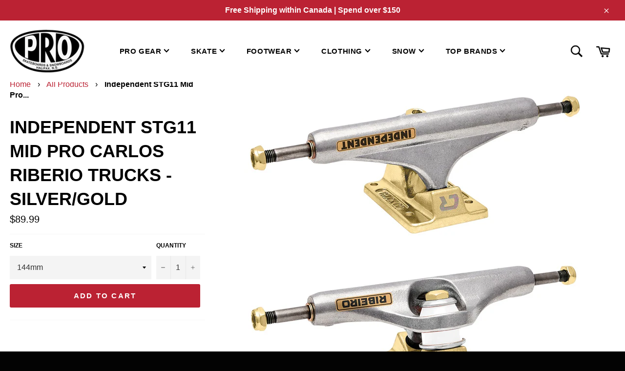

--- FILE ---
content_type: text/javascript
request_url: https://proskates.com/cdn/shop/t/7/assets/uncomplicated.categories.catlist.min.js?v=55386331576708437041681489439
body_size: 1899
content:
/**
 * @preserve Breadcrumbs Uncomplicated - v0.9.11 - pro\x2Dskates.myshopify.com
 * @licence (c) 2016 Lightenna Ltd
 */
!function(){var e={title:"Main menu",handle:"main-menu",peer_index:0,links:[{title:"Skate",handle:"52238254138-child-7e99d67dd345c33108937afa1ee8d483-legacy-skate",peer_index:0,links:[{title:"Trucks",url:"#",peer_index:0},{title:"Wheels",url:"#",peer_index:1},{title:"Decks",handle:"132360634426-child-06773c5d223ef6d5feaa0a4b5e2dc12b-legacy-decks",peer_index:2,links:[{title:"Alien Workshop",url:"/collections/alien-workshop",peer_index:0,products_count:"2"}],url:"/collections/decks",products_count:"84"}],url:"/collections/skateboarding",products_count:"1"},{title:"Surf",url:"#",peer_index:1},{title:"Footwear",handle:"52255227962-child-313695ef0ab43ec30d1fce0c96b2f6cc-legacy-footwear",peer_index:2,links:[{title:"Vans",url:"/collections/vans",peer_index:0,products_count:"2"}],url:"/collections/footwear",products_count:"1"},{title:"Clothing",url:"/collections/clothing",peer_index:3,products_count:"1"},{title:"Pro Gear",url:"#",peer_index:4}]},t={baseId:"unc-cat-list"},n="uncomplicated",i="/products/",r="/collections/",a="/",l="supercat",o="subcat",c="subcatdirect",d="supercatpeer",s="activecat",u="activecatpeer",v="activeduplicat",m="subduplicat",p=null,f=function(){void 0===window.uncompt_common&&(window.uncompt_common={}),null==p&&(p=window.uncompt_common)},g=function(e,t,n){if("load"==t&&"complete"==document.readyState)return n();var i=this,r=function(){n.apply(i,arguments)};e.addEventListener?e.addEventListener(t,r,!1):e.attachEvent?e.attachEvent("on"+t,r):window["on"+t]=r},h=function(e,t){return p.processed_table=p.processed_table||{},void 0===t?void 0!==p.processed_table[e]:(p.processed_table[e]=t,!0)},_=function(e,t){return null!=e&&void 0!=e&&(e.classList?e.classList.contains(t):!!e.className.match(new RegExp("(\\s|^)"+t+"(\\s|$)")))},y=function(e,t){null!=e&&void 0!=e&&(e.classList?e.classList.add(t):_(e,t)||(e.className+=" "+t))},b=function(e,t){var n=[];if(t||void 0!==e.url&&(n=[{title:e.title,url:e.url,pointer:e}]),void 0!==e.links)for(var i=0;i<e.links.length;++i){var r=b(e.links[i],!1);n.push.apply(n,r)}return n},k=function(e,t){if(void 0!==t&&(e.parent=t),void 0!==e.links)for(var n=0;n<e.links.length;++n)k(e.links[n],e)},E=function(e,t){var n=w(e,t);if(n.length>0)return n;var e=decodeURI(e),n=w(e,t);if(n.length>0)return n;var l,o,c;(l=e.indexOf(i))!=-1&&(o=e.indexOf(r))!=-1&&(c=e.substring(0,l),n=w(c,t));var d,s;return(o=e.indexOf(r))!=-1&&(d=e.indexOf(a,o+r.length+1))!=-1&&(s=e.substring(0,d),n=w(s,t)),n},w=function(e,t){for(var n=[],i=0;i<t.length;++i)if(t[i].url==e){var r;if((r=e.indexOf(a,1))==-1)continue;n[n.length]=t[i].pointer}return n},x=function(e){return void 0===e.parent||null===e.parent},B=function(e,t){return e==t},I=function(e,t){for(;void 0!==e.parent&&!B(e.parent,e)&&!x(e.parent);)t(e),e=e.parent},L=function(e){var t=[];return I(e,function(e){t[t.length]=e.parent}),t},N=function(e){var t=[];if(0==e.length)return t;for(var n=e.length-1;n>=0;--n)t[t.length]=e[n];return t},C=function(e){var n=e.peer_index;return I(e,function(e){n=e.parent.peer_index+"-"+n}),void 0!==t&&void 0!==t.baseId&&(n=t.baseId+"-"+n),n},T=function(){return void 0!==t.override_path?t.override_path:window.location.pathname},H=function(e,t,n){for(var i=0;i<=n;++i)if(e.title==t[i].title&&e.url==t[i].url)return!0;return!1},M=function(e){return O(e.url)},O=function(e){var t=T();return e==t||e==decodeURI(t)},S=function(e,t){var n=new Image;n.onload=n.onerror=function(){e.apply(this)},n.src=t},J=function(e){var t=N(L(e[0]));t[t.length]=e[0];for(var n={"@context":"http://schema.org","@type":"BreadcrumbList",itemListElement:[]},i=0;i<t.length;++i){var r={},a={"@type":"ListItem"};a.position=i+1,a.item=r,r["@id"]=t[i].url,r.name=t[i].title,n.itemListElement[n.itemListElement.length]=a}return n},R=function(e,t,n){var i;if(void 0!==e.links)for(var r=0;r<e.links.length;++r)i=e.links[r],i==t||y(document.getElementById(C(i)),n)},z=function(e){if(void 0!=e&&0!=e.length){var t=document.getElementsByTagName("head")[0],n=document.createElement("script");n.type="application/ld+json",n.innerHTML="",void 0!==JSON&&void 0!==JSON.stringify&&(n.innerHTML=JSON.stringify(J(e))),t.appendChild(n)}},U=function(e,t){if(t.length>0)for(var n=0;n<t.length;++n){var i=t[n],r=H(i,t,n-1),a=L(i);if(void 0==a.length||0==a.length)R(i.parent,i,u);else for(var p=0;p<a.length;++p){var f=a[p];y(document.getElementById(C(f)),l),0==p&&R(f,i,u),void 0!==f.parent&&R(f.parent,f,d)}var g=document.getElementById(C(i));null!=g&&(y(g,s),r&&y(g,v),M(i)&&(g.innerHTML=g.innerHTML.replace(/<a/,"<span").replace(/a>/,"span>")),W(i.links,c,!1),W(i.links,o,!0),r&&W(i.links,m,!0))}else y(e,"no-active-cat")},W=function(e,n,i){var r="";if(void 0!==t&&void 0!==t.baseId&&(r=t.baseId),void 0!==e&&e.length>0){if(void 0!==e[0][r+"tagged-"+n])return;e[0][r+"tagged-"+n]=!0;for(var a=0;a<e.length;++a)y(document.getElementById(C(e[a])),n),i&&W(e[a].links,n,i)}},j=function(e,t){if(g(e,"change",function(e){if(void 0!=e.target&&void 0!=e.target.value&&""!=e.target.value){var t=e.target.value;window.location=t}}),void 0!=t&&0!=t.length)for(var n=0;n<e.options.length;n++)if(void 0!=e.options[n].value&&""!=e.options[n].value&&e.options[n].value==t[0].url){e.selectedIndex=n;break}},A=function(e,t){if(void 0!=t&&0!=t.length){for(var n=L(t[0]),i="uncomplicated-category-breadcrumb-top-separator",r=document.getElementById(i),a=r,l="uncomplicated-category-breadcrumb-model-item",o=document.getElementById(l),c=n.length-1;c>=0;--c){var d=o.cloneNode(!0);d.id="uncomplicated-category-breadcrumb-inserted-"+c,d.href=n[c].url,d.title=n[c].title,d.innerHTML=n[c].title;var s=a.cloneNode(!0);s.id="uncomplicated-category-breadcrumb-insertedsep-"+c,e.insertBefore(s,r),e.insertBefore(d,r)}var u=document.getElementById("uncomplicated-category-breadcrumb-final-item");null!==u&&(u.href=t[0].url,u.title=t[0].title,u.innerHTML=t[0].title)}},D=function(e,t){if(void 0!=t&&0!=t.length){var n=e,i=t[0],r=e.getElementsByClassName("subcat-grid-item");if(1===r.length){var a=r[0],l=null,o=function(){null!==l&&clearTimeout(l),l=setTimeout(function(){void 0!==i.links&&G(e,i.links.length),l=null},200)};F(i,a,n,o);var c=e.getElementsByClassName("subcat-terminator");if(1===c.length){var d=c[0];e.removeChild(d),n.appendChild(d),e.removeChild(a),e.style.display="block",void 0!==i.links&&G(e,i.links.length),window.addEventListener&&window.addEventListener("resize",o,!0)}}}},F=function(e,t,n,i){if(void 0!==e.links)for(var r=0;r<e.links.length;++r){var a=e.links[r],l=t.cloneNode(!0);l.id="uncomplicated-category-icon-inserted-"+r;var o=l.getElementsByClassName("subcat-grid-link")[0];o.href=a.url;var c=o.getElementsByClassName("subcat-grid-link__title")[0];c.innerHTML=a.title;var d=o.getElementsByClassName("subcat-grid-link__image-img")[0];if(d.alt="Sub-category: "+a.title,void 0!==a.image_url?(S(i,a.image_url),d.src=a.image_url):l.className+=" has-no-image",void 0!==a.products_count){var s="";0==a.products_count?(s=' <span class="pc pc-zero-hide" data-count="'+a.products_count+'">('+a.products_count+")</span>",l.className+=" has-no-products"):s=' <span class="pc" data-count="'+a.products_count+'">('+a.products_count+")</span>",c.innerHTML+=""+s}n.appendChild(l)}},G=function(e,t){for(var n=[],i=0,r=0;r<t;++r){var a=document.getElementById("uncomplicated-category-icon-inserted-"+r),l=a.getElementsByClassName("subcat-grid-link__image")[0];n[n.length]=l,l.style.height="auto",l.clientHeight>i&&(i=l.clientHeight)}for(var r=0;r<n.length;++r){var l=n[r];i>0&&(l.style.height=i+"px")}},P=function(){if(f(),h("tree_categories")||(h("tree_categories",!0),k(e)),!h("matches")){h("matches",!0);var t=b(e,!0);p.matches=E(T(),t)}var i=n+"-select";if(!h(i)){var r=document.getElementById(i);null!==r&&(h(i,!0),j(r,p.matches))}var a=n+"-categories";if(!h(a)){var l=document.getElementById(a);null!==l&&(h(a,!0),U(l,p.matches))}var o=n+"-breadcrumbs";if(!h(o)){var c=document.getElementById(o);null!==c&&(h(o,!0),A(c,p.matches))}var d=o+"-meta";h(d)||(h(d,!0),z(p.matches));var s=n+"-icons";if(!h(s)){var u=document.getElementById(s);null!==u&&(h(s,!0),D(u,p.matches))}};P()}();